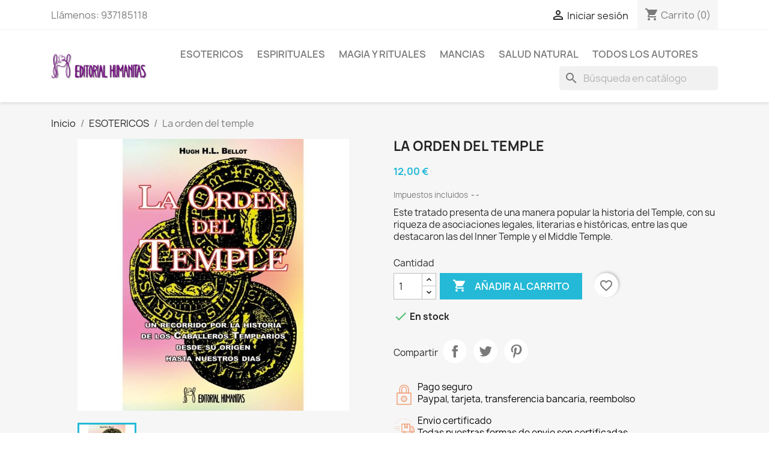

--- FILE ---
content_type: text/html; charset=utf-8
request_url: https://editorial-humanitas.com/79103446-la-orden-del-temple-9788479103446.html
body_size: 15137
content:
<!doctype html>
<html lang="es-ES">

  <head>
    
      
  <meta charset="utf-8">


  <meta http-equiv="x-ua-compatible" content="ie=edge">



  <title>La Orden del Temple de Hugh H.L. Bellot publicado por Editorial Humanitas</title>
  
    
  
  <meta name="description" content="La Orden del Temple, Un recorrido por la historia de los Caballeros Templarios desde su origen hasta nuestros días. Este tratado presenta de una manera popular la historia del Temple, con su riqueza de asociaciones legales, literarias e históricas, entre">
  <meta name="keywords" content="Precio 11,54 Euros,Editorial Humanitas,Hugh H.L. Bellot, ISBN: 9788479103446, Editorial Humanitas">
        <link rel="canonical" href="https://editorial-humanitas.com/79103446-la-orden-del-temple-9788479103446.html">
    
      
  
  
    <script type="application/ld+json">
  {
    "@context": "https://schema.org",
    "@type": "Organization",
    "name" : "Editorial Humanitas, S.L.",
    "url" : "https://editorial-humanitas.com/",
          "logo": {
        "@type": "ImageObject",
        "url":"https://editorial-humanitas.com/img/logo-1644390979.jpg"
      }
      }
</script>

<script type="application/ld+json">
  {
    "@context": "https://schema.org",
    "@type": "WebPage",
    "isPartOf": {
      "@type": "WebSite",
      "url":  "https://editorial-humanitas.com/",
      "name": "Editorial Humanitas, S.L."
    },
    "name": "La Orden del Temple de Hugh H.L. Bellot publicado por Editorial Humanitas",
    "url":  "https://editorial-humanitas.com/79103446-la-orden-del-temple-9788479103446.html"
  }
</script>


  <script type="application/ld+json">
    {
      "@context": "https://schema.org",
      "@type": "BreadcrumbList",
      "itemListElement": [
                  {
            "@type": "ListItem",
            "position": 1,
            "name": "Inicio",
            "item": "https://editorial-humanitas.com/"
          },                  {
            "@type": "ListItem",
            "position": 2,
            "name": "ESOTERICOS",
            "item": "https://editorial-humanitas.com/5-esotericos"
          },                  {
            "@type": "ListItem",
            "position": 3,
            "name": "La orden del temple",
            "item": "https://editorial-humanitas.com/79103446-la-orden-del-temple-9788479103446.html"
          }              ]
    }
  </script>
  
  
  
      <script type="application/ld+json">
  {
    "@context": "https://schema.org/",
    "@type": "Product",
    "name": "La orden del temple",
    "description": "La Orden del Temple, Un recorrido por la historia de los Caballeros Templarios desde su origen hasta nuestros días. Este tratado presenta de una manera popular la historia del Temple, con su riqueza de asociaciones legales, literarias e históricas, entre",
    "category": "ESOTERICOS",
    "image" :"https://editorial-humanitas.com/4995-home_default/la-orden-del-temple.jpg",    "sku": "9788479103446",
    "mpn": "9788479103446"
    ,"gtin13": "9788479103446"
        ,
    "brand": {
      "@type": "Thing",
      "name": "Bellot, Hugh H.L."
    }
            ,
    "weight": {
        "@context": "https://schema.org",
        "@type": "QuantitativeValue",
        "value": "0.270000",
        "unitCode": "kg"
    }
        ,
    "offers": {
      "@type": "Offer",
      "priceCurrency": "EUR",
      "name": "La orden del temple",
      "price": "12",
      "url": "https://editorial-humanitas.com/79103446-la-orden-del-temple-9788479103446.html",
      "priceValidUntil": "2026-02-05",
              "image": ["https://editorial-humanitas.com/4995-large_default/la-orden-del-temple.jpg"],
            "sku": "9788479103446",
      "mpn": "9788479103446",
      "gtin13": "9788479103446",                  "availability": "https://schema.org/InStock",
      "seller": {
        "@type": "Organization",
        "name": "Editorial Humanitas, S.L."
      }
    }
      }
</script>

  
  
    
  

  
    <meta property="og:title" content="La Orden del Temple de Hugh H.L. Bellot publicado por Editorial Humanitas" />
    <meta property="og:description" content="La Orden del Temple, Un recorrido por la historia de los Caballeros Templarios desde su origen hasta nuestros días. Este tratado presenta de una manera popular la historia del Temple, con su riqueza de asociaciones legales, literarias e históricas, entre" />
    <meta property="og:url" content="https://editorial-humanitas.com/79103446-la-orden-del-temple-9788479103446.html" />
    <meta property="og:site_name" content="Editorial Humanitas, S.L." />
        



  <meta name="viewport" content="width=device-width, initial-scale=1">



  <link rel="icon" type="image/vnd.microsoft.icon" href="https://editorial-humanitas.com/img/favicon.jpg?1644391176">
  <link rel="shortcut icon" type="image/x-icon" href="https://editorial-humanitas.com/img/favicon.jpg?1644391176">



    <link rel="stylesheet" href="/modules/ps_checkout/views/css/payments.css?version=3.6.3" type="text/css" media="all">
  <link rel="stylesheet" href="https://editorial-humanitas.com/themes/classic/assets/cache/theme-53171d25.css" type="text/css" media="all">




    <script type="text/javascript" src="https://www.google.com/recaptcha/api.js?hl=es" ></script>


  <script type="text/javascript">
        var blockwishlistController = "https:\/\/editorial-humanitas.com\/module\/blockwishlist\/action";
        var p_version = "1.7";
        var prestashop = {"cart":{"products":[],"totals":{"total":{"type":"total","label":"Total","amount":0,"value":"0,00\u00a0\u20ac"},"total_including_tax":{"type":"total","label":"Total (impuestos incl.)","amount":0,"value":"0,00\u00a0\u20ac"},"total_excluding_tax":{"type":"total","label":"Total (impuestos excl.)","amount":0,"value":"0,00\u00a0\u20ac"}},"subtotals":{"products":{"type":"products","label":"Subtotal","amount":0,"value":"0,00\u00a0\u20ac"},"discounts":null,"shipping":{"type":"shipping","label":"Transporte","amount":0,"value":""},"tax":null},"products_count":0,"summary_string":"0 art\u00edculos","vouchers":{"allowed":1,"added":[]},"discounts":[],"minimalPurchase":0,"minimalPurchaseRequired":""},"currency":{"id":1,"name":"Euro","iso_code":"EUR","iso_code_num":"978","sign":"\u20ac"},"customer":{"lastname":null,"firstname":null,"email":null,"birthday":null,"newsletter":null,"newsletter_date_add":null,"optin":null,"website":null,"company":null,"siret":null,"ape":null,"is_logged":false,"gender":{"type":null,"name":null},"addresses":[]},"language":{"name":"Espa\u00f1ol (Spanish)","iso_code":"es","locale":"es-ES","language_code":"es-es","is_rtl":"0","date_format_lite":"d\/m\/Y","date_format_full":"d\/m\/Y H:i:s","id":3},"page":{"title":"","canonical":"https:\/\/editorial-humanitas.com\/79103446-la-orden-del-temple-9788479103446.html","meta":{"title":"La Orden del Temple de Hugh H.L. Bellot publicado por Editorial Humanitas","description":"La Orden del Temple, Un recorrido por la historia de los Caballeros Templarios desde su origen hasta nuestros d\u00edas. Este tratado presenta de una manera popular la historia del Temple, con su riqueza de asociaciones legales, literarias e hist\u00f3ricas, entre","keywords":"Precio 11,54 Euros,Editorial Humanitas,Hugh H.L. Bellot, ISBN: 9788479103446, Editorial Humanitas","robots":"index"},"page_name":"product","body_classes":{"lang-es":true,"lang-rtl":false,"country-ES":true,"currency-EUR":true,"layout-full-width":true,"page-product":true,"tax-display-enabled":true,"product-id-79103446":true,"product-La orden del temple":true,"product-id-category-5":true,"product-id-manufacturer-106":true,"product-id-supplier-3":true,"product-available-for-order":true},"admin_notifications":[]},"shop":{"name":"Editorial Humanitas, S.L.","logo":"https:\/\/editorial-humanitas.com\/img\/logo-1644390979.jpg","stores_icon":"https:\/\/editorial-humanitas.com\/img\/logo_stores.gif","favicon":"https:\/\/editorial-humanitas.com\/img\/favicon.jpg"},"urls":{"base_url":"https:\/\/editorial-humanitas.com\/","current_url":"https:\/\/editorial-humanitas.com\/79103446-la-orden-del-temple-9788479103446.html","shop_domain_url":"https:\/\/editorial-humanitas.com","img_ps_url":"https:\/\/editorial-humanitas.com\/img\/","img_cat_url":"https:\/\/editorial-humanitas.com\/img\/c\/","img_lang_url":"https:\/\/editorial-humanitas.com\/img\/l\/","img_prod_url":"https:\/\/editorial-humanitas.com\/img\/p\/","img_manu_url":"https:\/\/editorial-humanitas.com\/img\/m\/","img_sup_url":"https:\/\/editorial-humanitas.com\/img\/su\/","img_ship_url":"https:\/\/editorial-humanitas.com\/img\/s\/","img_store_url":"https:\/\/editorial-humanitas.com\/img\/st\/","img_col_url":"https:\/\/editorial-humanitas.com\/img\/co\/","img_url":"https:\/\/editorial-humanitas.com\/themes\/classic\/assets\/img\/","css_url":"https:\/\/editorial-humanitas.com\/themes\/classic\/assets\/css\/","js_url":"https:\/\/editorial-humanitas.com\/themes\/classic\/assets\/js\/","pic_url":"https:\/\/editorial-humanitas.com\/upload\/","pages":{"address":"https:\/\/editorial-humanitas.com\/direccion","addresses":"https:\/\/editorial-humanitas.com\/direcciones","authentication":"https:\/\/editorial-humanitas.com\/autenticacion","cart":"https:\/\/editorial-humanitas.com\/carro-de-la-compra","category":"https:\/\/editorial-humanitas.com\/index.php?controller=category","cms":"https:\/\/editorial-humanitas.com\/index.php?controller=cms","contact":"https:\/\/editorial-humanitas.com\/contactenos","discount":"https:\/\/editorial-humanitas.com\/descuento","guest_tracking":"https:\/\/editorial-humanitas.com\/estado-pedido","history":"https:\/\/editorial-humanitas.com\/historial-de-pedidos","identity":"https:\/\/editorial-humanitas.com\/identidad","index":"https:\/\/editorial-humanitas.com\/","my_account":"https:\/\/editorial-humanitas.com\/mi-cuenta","order_confirmation":"https:\/\/editorial-humanitas.com\/index.php?controller=order-confirmation","order_detail":"https:\/\/editorial-humanitas.com\/index.php?controller=order-detail","order_follow":"https:\/\/editorial-humanitas.com\/devolucion-de-productos","order":"https:\/\/editorial-humanitas.com\/carrito","order_return":"https:\/\/editorial-humanitas.com\/index.php?controller=order-return","order_slip":"https:\/\/editorial-humanitas.com\/vales","pagenotfound":"https:\/\/editorial-humanitas.com\/pagina-no-encuentra","password":"https:\/\/editorial-humanitas.com\/contrasena-olvidado","pdf_invoice":"https:\/\/editorial-humanitas.com\/index.php?controller=pdf-invoice","pdf_order_return":"https:\/\/editorial-humanitas.com\/index.php?controller=pdf-order-return","pdf_order_slip":"https:\/\/editorial-humanitas.com\/index.php?controller=pdf-order-slip","prices_drop":"https:\/\/editorial-humanitas.com\/promocion","product":"https:\/\/editorial-humanitas.com\/index.php?controller=product","search":"https:\/\/editorial-humanitas.com\/buscar","sitemap":"https:\/\/editorial-humanitas.com\/mapa-del-sitio","stores":"https:\/\/editorial-humanitas.com\/tiendas","supplier":"https:\/\/editorial-humanitas.com\/proveedores","register":"https:\/\/editorial-humanitas.com\/autenticacion?create_account=1","order_login":"https:\/\/editorial-humanitas.com\/carrito?login=1"},"alternative_langs":[],"theme_assets":"\/themes\/classic\/assets\/","actions":{"logout":"https:\/\/editorial-humanitas.com\/?mylogout="},"no_picture_image":{"bySize":{"small_default":{"url":"https:\/\/editorial-humanitas.com\/img\/p\/es-default-small_default.jpg","width":98,"height":98},"cart_default":{"url":"https:\/\/editorial-humanitas.com\/img\/p\/es-default-cart_default.jpg","width":125,"height":125},"home_default":{"url":"https:\/\/editorial-humanitas.com\/img\/p\/es-default-home_default.jpg","width":250,"height":250},"medium_default":{"url":"https:\/\/editorial-humanitas.com\/img\/p\/es-default-medium_default.jpg","width":452,"height":452},"large_default":{"url":"https:\/\/editorial-humanitas.com\/img\/p\/es-default-large_default.jpg","width":800,"height":800}},"small":{"url":"https:\/\/editorial-humanitas.com\/img\/p\/es-default-small_default.jpg","width":98,"height":98},"medium":{"url":"https:\/\/editorial-humanitas.com\/img\/p\/es-default-home_default.jpg","width":250,"height":250},"large":{"url":"https:\/\/editorial-humanitas.com\/img\/p\/es-default-large_default.jpg","width":800,"height":800},"legend":""}},"configuration":{"display_taxes_label":true,"display_prices_tax_incl":true,"is_catalog":false,"show_prices":true,"opt_in":{"partner":true},"quantity_discount":{"type":"discount","label":"Descuento unitario"},"voucher_enabled":1,"return_enabled":0},"field_required":[],"breadcrumb":{"links":[{"title":"Inicio","url":"https:\/\/editorial-humanitas.com\/"},{"title":"ESOTERICOS","url":"https:\/\/editorial-humanitas.com\/5-esotericos"},{"title":"La orden del temple","url":"https:\/\/editorial-humanitas.com\/79103446-la-orden-del-temple-9788479103446.html"}],"count":3},"link":{"protocol_link":"https:\/\/","protocol_content":"https:\/\/"},"time":1768997379,"static_token":"0c547cfb26799a79702367216b0d53b4","token":"9607e7cc8d4fbc43eb87257178ef4b5f","debug":false};
        var productsAlreadyTagged = [];
        var ps_checkout3dsEnabled = true;
        var ps_checkoutAutoRenderDisabled = false;
        var ps_checkoutCancelUrl = "https:\/\/editorial-humanitas.com\/module\/ps_checkout\/cancel";
        var ps_checkoutCardBrands = ["MASTERCARD","VISA","AMEX"];
        var ps_checkoutCardFundingSourceImg = "\/modules\/ps_checkout\/views\/img\/payment-cards.png";
        var ps_checkoutCardLogos = {"AMEX":"\/modules\/ps_checkout\/views\/img\/amex.svg","CB_NATIONALE":"\/modules\/ps_checkout\/views\/img\/cb.svg","DINERS":"\/modules\/ps_checkout\/views\/img\/diners.svg","DISCOVER":"\/modules\/ps_checkout\/views\/img\/discover.svg","JCB":"\/modules\/ps_checkout\/views\/img\/jcb.svg","MAESTRO":"\/modules\/ps_checkout\/views\/img\/maestro.svg","MASTERCARD":"\/modules\/ps_checkout\/views\/img\/mastercard.svg","UNIONPAY":"\/modules\/ps_checkout\/views\/img\/unionpay.svg","VISA":"\/modules\/ps_checkout\/views\/img\/visa.svg"};
        var ps_checkoutCartProductCount = 0;
        var ps_checkoutCheckUrl = "https:\/\/editorial-humanitas.com\/module\/ps_checkout\/check";
        var ps_checkoutCheckoutTranslations = {"checkout.go.back.link.title":"Volver a la compra","checkout.go.back.label":"Pagar","checkout.card.payment":"Pago con tarjeta","checkout.page.heading":"Resumen del pedido","checkout.cart.empty":"Tu carrito est\u00e1 vac\u00edo.","checkout.page.subheading.card":"Tarjeta","checkout.page.subheading.paypal":"PayPal","checkout.payment.by.card":"Has elegido pagar con tarjeta.","checkout.payment.by.paypal":"Has elegido pagar con PayPal.","checkout.order.summary":"Este es un breve resumen de tu pedido:","checkout.order.amount.total":"El importe total del pedido es de","checkout.order.included.tax":"(IVA incluido)","checkout.order.confirm.label":"Haz clic en &amp;quot;Confirmar mi pedido&amp;quot; para confirmar el pedido.","paypal.hosted-fields.label.card-name":"Card holder name","paypal.hosted-fields.placeholder.card-name":"Card holder name","paypal.hosted-fields.label.card-number":"N\u00famero de tarjeta","paypal.hosted-fields.placeholder.card-number":"N\u00famero de tarjeta","paypal.hosted-fields.label.expiration-date":"Fecha de caducidad","paypal.hosted-fields.placeholder.expiration-date":"MM\/YY","paypal.hosted-fields.label.cvv":"C\u00f3d. de seguridad","paypal.hosted-fields.placeholder.cvv":"XXX","payment-method-logos.title":"100% secure payments","express-button.cart.separator":"o","express-button.checkout.express-checkout":"Compra r\u00e1pida","error.paypal-sdk":"No PayPal Javascript SDK Instance","checkout.payment.others.link.label":"Otros m\u00e9todos de pago","checkout.payment.others.confirm.button.label":"Confirmar el pedido","checkout.form.error.label":"Se ha producido un error durante el pago. Vuelve a intentarlo o ponte en contacto con el servicio de asistencia.","loader-component.label.header":"\u00a1Gracias por tu compra!","loader-component.label.body":"Por favor, espera, estamos procesando tu pago","error.paypal-sdk.contingency.cancel":"Autenticaci\u00f3n del titular de la tarjeta cancelada, por favor, elige otro m\u00e9todo de pago o int\u00e9ntalo de nuevo.","error.paypal-sdk.contingency.error":"Se ha producido un error en la autentificaci\u00f3n del titular de la tarjeta, por favor, elige otro m\u00e9todo de pago o int\u00e9ntalo de nuevo.","error.paypal-sdk.contingency.failure":"Autenticaci\u00f3n del titular de la tarjeta cancelada, por favor, elige otro m\u00e9todo de pago o int\u00e9ntalo de nuevo.","error.paypal-sdk.contingency.unknown":"Autenticaci\u00f3n del titular de la tarjeta no puede ser verificada, por favor, elige otro m\u00e9todo de pago o int\u00e9ntalo de nuevo."};
        var ps_checkoutCheckoutUrl = "https:\/\/editorial-humanitas.com\/carrito";
        var ps_checkoutConfirmUrl = "https:\/\/editorial-humanitas.com\/index.php?controller=order-confirmation";
        var ps_checkoutCreateUrl = "https:\/\/editorial-humanitas.com\/module\/ps_checkout\/create";
        var ps_checkoutCspNonce = "";
        var ps_checkoutExpressCheckoutCartEnabled = true;
        var ps_checkoutExpressCheckoutOrderEnabled = false;
        var ps_checkoutExpressCheckoutProductEnabled = false;
        var ps_checkoutExpressCheckoutSelected = false;
        var ps_checkoutExpressCheckoutUrl = "https:\/\/editorial-humanitas.com\/module\/ps_checkout\/ExpressCheckout";
        var ps_checkoutFundingSource = "paypal";
        var ps_checkoutFundingSourcesSorted = ["card","paypal","paylater"];
        var ps_checkoutHostedFieldsContingencies = "SCA_WHEN_REQUIRED";
        var ps_checkoutHostedFieldsEnabled = true;
        var ps_checkoutHostedFieldsSelected = false;
        var ps_checkoutLoaderImage = "\/modules\/ps_checkout\/views\/img\/loader.svg";
        var ps_checkoutPartnerAttributionId = "PrestaShop_Cart_PSXO_PSDownload";
        var ps_checkoutPayLaterCartPageButtonEnabled = false;
        var ps_checkoutPayLaterCategoryPageBannerEnabled = false;
        var ps_checkoutPayLaterHomePageBannerEnabled = false;
        var ps_checkoutPayLaterOrderPageBannerEnabled = false;
        var ps_checkoutPayLaterOrderPageButtonEnabled = false;
        var ps_checkoutPayLaterOrderPageMessageEnabled = false;
        var ps_checkoutPayLaterProductPageBannerEnabled = false;
        var ps_checkoutPayLaterProductPageButtonEnabled = false;
        var ps_checkoutPayLaterProductPageMessageEnabled = false;
        var ps_checkoutPayPalButtonConfiguration = {"color":"gold","shape":"pill","label":"buynow"};
        var ps_checkoutPayPalOrderId = "";
        var ps_checkoutPayPalSdkConfig = {"clientId":"AXjYFXWyb4xJCErTUDiFkzL0Ulnn-bMm4fal4G-1nQXQ1ZQxp06fOuE7naKUXGkq2TZpYSiI9xXbs4eo","merchantId":"KE4J4XJDW75P6","currency":"EUR","intent":"capture","commit":"false","vault":"false","integrationDate":"2022-14-06","dataPartnerAttributionId":"PrestaShop_Cart_PSXO_PSDownload","dataCspNonce":"","dataEnable3ds":"true","disableFunding":"bancontact,blik,eps,giropay,ideal,mybank,p24","enableFunding":"paylater","components":"marks,funding-eligibility"};
        var ps_checkoutPayWithTranslations = {"card":"Pagar con tarjeta - pagos 100% seguros","paypal":"Pagar con PayPal","paylater":"Pagar en varios plazos con PayPal Pay Later "};
        var ps_checkoutPaymentMethodLogosTitleImg = "\/modules\/ps_checkout\/views\/img\/lock_checkout.svg";
        var ps_checkoutRenderPaymentMethodLogos = true;
        var ps_checkoutValidateUrl = "https:\/\/editorial-humanitas.com\/module\/ps_checkout\/validate";
        var ps_checkoutVersion = "3.6.3";
        var psr_icon_color = "#F19D76";
        var re_size = "normal";
        var re_theme = "light";
        var re_version = "1";
        var removeFromWishlistUrl = "https:\/\/editorial-humanitas.com\/module\/blockwishlist\/action?action=deleteProductFromWishlist";
        var site_key = "6LcSKaAUAAAAABo9UfzzuSEbCzHq-SzmA-1cjbWP";
        var there_is1 = "Hay 1 error";
        var whitelist_m = "";
        var whitelisted = false;
        var wishlistAddProductToCartUrl = "https:\/\/editorial-humanitas.com\/module\/blockwishlist\/action?action=addProductToCart";
        var wishlistUrl = "https:\/\/editorial-humanitas.com\/module\/blockwishlist\/view";
        var wrong_captcha = "Captcha incorrecto.";
      </script>



   <link rel="stylesheet" title="Standard" href="/modules/extramanufacturer/style.css" type="text/css" media="screen" />
 
			<script type="text/javascript">
				(window.gaDevIds=window.gaDevIds||[]).push('d6YPbH');
				(function(i,s,o,g,r,a,m){i['GoogleAnalyticsObject']=r;i[r]=i[r]||function(){
				(i[r].q=i[r].q||[]).push(arguments)},i[r].l=1*new Date();a=s.createElement(o),
				m=s.getElementsByTagName(o)[0];a.async=1;a.src=g;m.parentNode.insertBefore(a,m)
				})(window,document,'script','//www.google-analytics.com/analytics.js','ga');
				ga('create', 'G-27HY56LXH9', 'auto');
				ga('require', 'ec');</script>


    
  <meta property="og:type" content="product">
      <meta property="og:image" content="https://editorial-humanitas.com/4995-large_default/la-orden-del-temple.jpg">
  
      <meta property="product:pretax_price:amount" content="11.54">
    <meta property="product:pretax_price:currency" content="EUR">
    <meta property="product:price:amount" content="12">
    <meta property="product:price:currency" content="EUR">
      <meta property="product:weight:value" content="0.270000">
  <meta property="product:weight:units" content="kg">
  
  </head>

  <body id="product" class="lang-es country-es currency-eur layout-full-width page-product tax-display-enabled product-id-79103446 product-la-orden-del-temple product-id-category-5 product-id-manufacturer-106 product-id-supplier-3 product-available-for-order">

    
      
    

    <main>
      
              

      <header id="header">
        
          
  <div class="header-banner">
    
  </div>



  <nav class="header-nav">
    <div class="container">
      <div class="row">
        <div class="hidden-sm-down">
          <div class="col-md-5 col-xs-12">
            <div id="_desktop_contact_link">
  <div id="contact-link">
                Llámenos: <span>937185118</span>
      </div>
</div>

          </div>
          <div class="col-md-7 right-nav">
              <div id="_desktop_user_info">
  <div class="user-info">
          <a
        href="https://editorial-humanitas.com/mi-cuenta"
        title="Acceda a su cuenta de cliente"
        rel="nofollow"
      >
        <i class="material-icons">&#xE7FF;</i>
        <span class="hidden-sm-down">Iniciar sesión</span>
      </a>
      </div>
</div>
<div id="_desktop_cart">
  <div class="blockcart cart-preview inactive" data-refresh-url="//editorial-humanitas.com/module/ps_shoppingcart/ajax">
    <div class="header">
              <i class="material-icons shopping-cart" aria-hidden="true">shopping_cart</i>
        <span class="hidden-sm-down">Carrito</span>
        <span class="cart-products-count">(0)</span>
          </div>
  </div>
</div>

          </div>
        </div>
        <div class="hidden-md-up text-sm-center mobile">
          <div class="float-xs-left" id="menu-icon">
            <i class="material-icons d-inline">&#xE5D2;</i>
          </div>
          <div class="float-xs-right" id="_mobile_cart"></div>
          <div class="float-xs-right" id="_mobile_user_info"></div>
          <div class="top-logo" id="_mobile_logo"></div>
          <div class="clearfix"></div>
        </div>
      </div>
    </div>
  </nav>



  <div class="header-top">
    <div class="container">
       <div class="row">
        <div class="col-md-2 hidden-sm-down" id="_desktop_logo">
                                    
  <a href="https://editorial-humanitas.com/">
    <img
      class="logo img-fluid"
      src="https://editorial-humanitas.com/img/logo-1644390979.jpg"
      alt="Editorial Humanitas, S.L."
      width="400"
      height="106">
  </a>

                              </div>
        <div class="header-top-right col-md-10 col-sm-12 position-static">
          

<div class="menu js-top-menu position-static hidden-sm-down" id="_desktop_top_menu">
    
          <ul class="top-menu" id="top-menu" data-depth="0">
                    <li class="category" id="category-5">
                          <a
                class="dropdown-item"
                href="https://editorial-humanitas.com/5-esotericos" data-depth="0"
                              >
                                                                      <span class="float-xs-right hidden-md-up">
                    <span data-target="#top_sub_menu_47590" data-toggle="collapse" class="navbar-toggler collapse-icons">
                      <i class="material-icons add">&#xE313;</i>
                      <i class="material-icons remove">&#xE316;</i>
                    </span>
                  </span>
                                ESOTERICOS
              </a>
                            <div  class="popover sub-menu js-sub-menu collapse" id="top_sub_menu_47590">
                
          <ul class="top-menu"  data-depth="1">
                    <li class="category" id="category-35">
                          <a
                class="dropdown-item dropdown-submenu"
                href="https://editorial-humanitas.com/35-alquimia" data-depth="1"
                              >
                                Alquimia
              </a>
                          </li>
                    <li class="category" id="category-30">
                          <a
                class="dropdown-item dropdown-submenu"
                href="https://editorial-humanitas.com/30-cabala" data-depth="1"
                              >
                                Cabala
              </a>
                          </li>
                    <li class="category" id="category-36">
                          <a
                class="dropdown-item dropdown-submenu"
                href="https://editorial-humanitas.com/36-egiptologia" data-depth="1"
                              >
                                Egiptologia
              </a>
                          </li>
                    <li class="category" id="category-26">
                          <a
                class="dropdown-item dropdown-submenu"
                href="https://editorial-humanitas.com/26-espiritismo" data-depth="1"
                              >
                                Espiritismo
              </a>
                          </li>
                    <li class="category" id="category-47">
                          <a
                class="dropdown-item dropdown-submenu"
                href="https://editorial-humanitas.com/47-misterios" data-depth="1"
                              >
                                Misterios
              </a>
                          </li>
                    <li class="category" id="category-10">
                          <a
                class="dropdown-item dropdown-submenu"
                href="https://editorial-humanitas.com/10-ocultismo" data-depth="1"
                              >
                                Ocultismo
              </a>
                          </li>
                    <li class="category" id="category-40">
                          <a
                class="dropdown-item dropdown-submenu"
                href="https://editorial-humanitas.com/40-santeria" data-depth="1"
                              >
                                Santeria
              </a>
                          </li>
                    <li class="category" id="category-32">
                          <a
                class="dropdown-item dropdown-submenu"
                href="https://editorial-humanitas.com/32-sociedades-secretas" data-depth="1"
                              >
                                Sociedades Secretas
              </a>
                          </li>
                    <li class="category" id="category-11">
                          <a
                class="dropdown-item dropdown-submenu"
                href="https://editorial-humanitas.com/11-tradiciones" data-depth="1"
                              >
                                Tradiciones
              </a>
                          </li>
              </ul>
    
              </div>
                          </li>
                    <li class="category" id="category-6">
                          <a
                class="dropdown-item"
                href="https://editorial-humanitas.com/6-espirituales" data-depth="0"
                              >
                                                                      <span class="float-xs-right hidden-md-up">
                    <span data-target="#top_sub_menu_3916" data-toggle="collapse" class="navbar-toggler collapse-icons">
                      <i class="material-icons add">&#xE313;</i>
                      <i class="material-icons remove">&#xE316;</i>
                    </span>
                  </span>
                                ESPIRITUALES
              </a>
                            <div  class="popover sub-menu js-sub-menu collapse" id="top_sub_menu_3916">
                
          <ul class="top-menu"  data-depth="1">
                    <li class="category" id="category-41">
                          <a
                class="dropdown-item dropdown-submenu"
                href="https://editorial-humanitas.com/41-angeles" data-depth="1"
                              >
                                Angeles
              </a>
                          </li>
                    <li class="category" id="category-16">
                          <a
                class="dropdown-item dropdown-submenu"
                href="https://editorial-humanitas.com/16-autoayuda" data-depth="1"
                              >
                                Autoayuda
              </a>
                          </li>
                    <li class="category" id="category-33">
                          <a
                class="dropdown-item dropdown-submenu"
                href="https://editorial-humanitas.com/33-budismo" data-depth="1"
                              >
                                Budismo
              </a>
                          </li>
                    <li class="category" id="category-17">
                          <a
                class="dropdown-item dropdown-submenu"
                href="https://editorial-humanitas.com/17-ciencia-espiritual" data-depth="1"
                              >
                                Ciencia Espiritual
              </a>
                          </li>
                    <li class="category" id="category-27">
                          <a
                class="dropdown-item dropdown-submenu"
                href="https://editorial-humanitas.com/27-maestros-ascendidos" data-depth="1"
                              >
                                Maestros Ascendidos
              </a>
                          </li>
                    <li class="category" id="category-21">
                          <a
                class="dropdown-item dropdown-submenu"
                href="https://editorial-humanitas.com/21-meditacion" data-depth="1"
                              >
                                Meditacion
              </a>
                          </li>
                    <li class="category" id="category-18">
                          <a
                class="dropdown-item dropdown-submenu"
                href="https://editorial-humanitas.com/18-metafisica" data-depth="1"
                              >
                                Metafisica
              </a>
                          </li>
                    <li class="category" id="category-25">
                          <a
                class="dropdown-item dropdown-submenu"
                href="https://editorial-humanitas.com/25-oracion" data-depth="1"
                              >
                                Oracion
              </a>
                          </li>
                    <li class="category" id="category-24">
                          <a
                class="dropdown-item dropdown-submenu"
                href="https://editorial-humanitas.com/24-orientalismo" data-depth="1"
                              >
                                Orientalismo
              </a>
                          </li>
                    <li class="category" id="category-37">
                          <a
                class="dropdown-item dropdown-submenu"
                href="https://editorial-humanitas.com/37-reencarnacion" data-depth="1"
                              >
                                Reencarnacion
              </a>
                          </li>
                    <li class="category" id="category-22">
                          <a
                class="dropdown-item dropdown-submenu"
                href="https://editorial-humanitas.com/22-religiones" data-depth="1"
                              >
                                Religiones
              </a>
                          </li>
                    <li class="category" id="category-28">
                          <a
                class="dropdown-item dropdown-submenu"
                href="https://editorial-humanitas.com/28-saint-germain" data-depth="1"
                              >
                                Saint Germain
              </a>
                          </li>
                    <li class="category" id="category-23">
                          <a
                class="dropdown-item dropdown-submenu"
                href="https://editorial-humanitas.com/23-teosofia" data-depth="1"
                              >
                                Teosofia
              </a>
                          </li>
              </ul>
    
              </div>
                          </li>
                    <li class="category" id="category-7">
                          <a
                class="dropdown-item"
                href="https://editorial-humanitas.com/7-magia-y-rituales" data-depth="0"
                              >
                                                                      <span class="float-xs-right hidden-md-up">
                    <span data-target="#top_sub_menu_42324" data-toggle="collapse" class="navbar-toggler collapse-icons">
                      <i class="material-icons add">&#xE313;</i>
                      <i class="material-icons remove">&#xE316;</i>
                    </span>
                  </span>
                                MAGIA Y RITUALES
              </a>
                            <div  class="popover sub-menu js-sub-menu collapse" id="top_sub_menu_42324">
                
          <ul class="top-menu"  data-depth="1">
                    <li class="category" id="category-15">
                          <a
                class="dropdown-item dropdown-submenu"
                href="https://editorial-humanitas.com/15-magia" data-depth="1"
                              >
                                Magia
              </a>
                          </li>
                    <li class="category" id="category-29">
                          <a
                class="dropdown-item dropdown-submenu"
                href="https://editorial-humanitas.com/29-talismanes" data-depth="1"
                              >
                                Talismanes
              </a>
                          </li>
              </ul>
    
              </div>
                          </li>
                    <li class="category" id="category-8">
                          <a
                class="dropdown-item"
                href="https://editorial-humanitas.com/8-mancias" data-depth="0"
                              >
                                                                      <span class="float-xs-right hidden-md-up">
                    <span data-target="#top_sub_menu_41229" data-toggle="collapse" class="navbar-toggler collapse-icons">
                      <i class="material-icons add">&#xE313;</i>
                      <i class="material-icons remove">&#xE316;</i>
                    </span>
                  </span>
                                MANCIAS
              </a>
                            <div  class="popover sub-menu js-sub-menu collapse" id="top_sub_menu_41229">
                
          <ul class="top-menu"  data-depth="1">
                    <li class="category" id="category-9">
                          <a
                class="dropdown-item dropdown-submenu"
                href="https://editorial-humanitas.com/9-adivinacion" data-depth="1"
                              >
                                Adivinacion
              </a>
                          </li>
                    <li class="category" id="category-13">
                          <a
                class="dropdown-item dropdown-submenu"
                href="https://editorial-humanitas.com/13-astrologia" data-depth="1"
                              >
                                Astrologia
              </a>
                          </li>
                    <li class="category" id="category-31">
                          <a
                class="dropdown-item dropdown-submenu"
                href="https://editorial-humanitas.com/31-numerologia" data-depth="1"
                              >
                                Numerologia
              </a>
                          </li>
                    <li class="category" id="category-39">
                          <a
                class="dropdown-item dropdown-submenu"
                href="https://editorial-humanitas.com/39-suenos" data-depth="1"
                              >
                                Sueños
              </a>
                          </li>
                    <li class="category" id="category-14">
                          <a
                class="dropdown-item dropdown-submenu"
                href="https://editorial-humanitas.com/14-tarot" data-depth="1"
                              >
                                Tarot
              </a>
                          </li>
              </ul>
    
              </div>
                          </li>
                    <li class="category" id="category-45">
                          <a
                class="dropdown-item"
                href="https://editorial-humanitas.com/45-salud-natural" data-depth="0"
                              >
                                                                      <span class="float-xs-right hidden-md-up">
                    <span data-target="#top_sub_menu_75994" data-toggle="collapse" class="navbar-toggler collapse-icons">
                      <i class="material-icons add">&#xE313;</i>
                      <i class="material-icons remove">&#xE316;</i>
                    </span>
                  </span>
                                SALUD NATURAL
              </a>
                            <div  class="popover sub-menu js-sub-menu collapse" id="top_sub_menu_75994">
                
          <ul class="top-menu"  data-depth="1">
                    <li class="category" id="category-38">
                          <a
                class="dropdown-item dropdown-submenu"
                href="https://editorial-humanitas.com/38-alimentacion" data-depth="1"
                              >
                                Alimentacion
              </a>
                          </li>
                    <li class="category" id="category-19">
                          <a
                class="dropdown-item dropdown-submenu"
                href="https://editorial-humanitas.com/19-energias-sanadoras" data-depth="1"
                              >
                                Energias Sanadoras
              </a>
                          </li>
                    <li class="category" id="category-20">
                          <a
                class="dropdown-item dropdown-submenu"
                href="https://editorial-humanitas.com/20-salud" data-depth="1"
                              >
                                Salud
              </a>
                          </li>
                    <li class="category" id="category-34">
                          <a
                class="dropdown-item dropdown-submenu"
                href="https://editorial-humanitas.com/34-yoga" data-depth="1"
                              >
                                Yoga
              </a>
                          </li>
              </ul>
    
              </div>
                          </li>
                    <li class="link" id="lnk-todos-los-autores">
                          <a
                class="dropdown-item"
                href="https://editorial-humanitas.com/autores" data-depth="0"
                              >
                                Todos los autores
              </a>
                          </li>
              </ul>
    
    <div class="clearfix"></div>
</div>
<div id="search_widget" class="search-widgets" data-search-controller-url="//editorial-humanitas.com/buscar">
  <form method="get" action="//editorial-humanitas.com/buscar">
    <input type="hidden" name="controller" value="search">
    <i class="material-icons search" aria-hidden="true">search</i>
    <input type="text" name="s" value="" placeholder="Búsqueda en catálogo" aria-label="Buscar">
    <i class="material-icons clear" aria-hidden="true">clear</i>
  </form>
</div>

        </div>
      </div>
      <div id="mobile_top_menu_wrapper" class="row hidden-md-up" style="display:none;">
        <div class="js-top-menu mobile" id="_mobile_top_menu"></div>
        <div class="js-top-menu-bottom">
          <div id="_mobile_currency_selector"></div>
          <div id="_mobile_language_selector"></div>
          <div id="_mobile_contact_link"></div>
        </div>
      </div>
    </div>
  </div>
  

        
      </header>

      <section id="wrapper">
        
          
<aside id="notifications">
  <div class="container">
    
    
    
      </div>
</aside>
        

        
        <div class="container">
          
            <nav data-depth="3" class="breadcrumb hidden-sm-down">
  <ol>
    
              
          <li>
                          <a href="https://editorial-humanitas.com/"><span>Inicio</span></a>
                      </li>
        
              
          <li>
                          <a href="https://editorial-humanitas.com/5-esotericos"><span>ESOTERICOS</span></a>
                      </li>
        
              
          <li>
                          <span>La orden del temple</span>
                      </li>
        
          
  </ol>
</nav>
          

          

          
  <div id="content-wrapper" class="js-content-wrapper">
    
    

  <section id="main">
    <meta content="https://editorial-humanitas.com/79103446-la-orden-del-temple-9788479103446.html">

    <div class="row product-container js-product-container">
      <div class="col-md-6">
        
          <section class="page-content" id="content">
            
              
    <ul class="product-flags js-product-flags">
            </ul>


              
                <div class="images-container js-images-container">
  
    <div class="product-cover">
              <img
          class="js-qv-product-cover img-fluid"
          src="https://editorial-humanitas.com/4995-medium_default/la-orden-del-temple.jpg"
                      alt="portada del libro La orden del temple"
            title="portada del libro La orden del temple"
                    loading="lazy"
          width="452"
          height="452"
        >
        <div class="layer hidden-sm-down" data-toggle="modal" data-target="#product-modal">
          <i class="material-icons zoom-in">search</i>
        </div>
          </div>
  

  
    <div class="js-qv-mask mask">
      <ul class="product-images js-qv-product-images">
                  <li class="thumb-container js-thumb-container">
            <img
              class="thumb js-thumb  selected js-thumb-selected "
              data-image-medium-src="https://editorial-humanitas.com/4995-medium_default/la-orden-del-temple.jpg"
              data-image-large-src="https://editorial-humanitas.com/4995-large_default/la-orden-del-temple.jpg"
              src="https://editorial-humanitas.com/4995-small_default/la-orden-del-temple.jpg"
                              alt="portada del libro La orden del temple"
                title="portada del libro La orden del temple"
                            loading="lazy"
              width="98"
              height="98"
            >
          </li>
              </ul>
    </div>
  

</div>
              
              <div class="scroll-box-arrows">
                <i class="material-icons left">&#xE314;</i>
                <i class="material-icons right">&#xE315;</i>
              </div>

            
          </section>
        
        </div>
        <div class="col-md-6">
          
            
              <h1 class="h1">La orden del temple</h1>
            
          
          
              <div class="product-prices js-product-prices">
    
          

    
      <div
        class="product-price h5 ">

        <div class="current-price">
          <span class='current-price-value' content="12">
                                      12,00 €
                      </span>

                  </div>

        
                  
      </div>
    

    
          

    
          

    
          

    

    <div class="tax-shipping-delivery-label">
              Impuestos incluidos
            
      
                                    <span class="delivery-information">-</span>
                            </div>
  </div>
          

          <div class="product-information">
            
              <div id="product-description-short-79103446" class="product-description">Este tratado presenta de una manera popular la historia del Temple, con su riqueza de asociaciones legales, literarias e históricas, entre las que destacaron las del Inner Temple y el Middle Temple.</div>
            

            
            <div class="product-actions js-product-actions">
              
                <form action="https://editorial-humanitas.com/carro-de-la-compra" method="post" id="add-to-cart-or-refresh">
                  <input type="hidden" name="token" value="0c547cfb26799a79702367216b0d53b4">
                  <input type="hidden" name="id_product" value="79103446" id="product_page_product_id">
                  <input type="hidden" name="id_customization" value="0" id="product_customization_id" class="js-product-customization-id">

                  
                    <div class="product-variants js-product-variants">
  </div>
                  

                  
                                      

                  
                    <section class="product-discounts js-product-discounts">
  </section>
                  

                  
                    <div class="product-add-to-cart js-product-add-to-cart">
      <span class="control-label">Cantidad</span>

    
      <div class="product-quantity clearfix">
        <div class="qty">
          <input
            type="number"
            name="qty"
            id="quantity_wanted"
            inputmode="numeric"
            pattern="[0-9]*"
                          value="1"
              min="1"
                        class="input-group"
            aria-label="Cantidad"
          >
        </div>

        <div class="add">
          <button
            class="btn btn-primary add-to-cart"
            data-button-action="add-to-cart"
            type="submit"
                      >
            <i class="material-icons shopping-cart">&#xE547;</i>
            Añadir al carrito
          </button>
        </div>

        <div
  class="wishlist-button"
  data-url="https://editorial-humanitas.com/module/blockwishlist/action?action=deleteProductFromWishlist"
  data-product-id="79103446"
  data-product-attribute-id="0"
  data-is-logged=""
  data-list-id="1"
  data-checked="true"
  data-is-product="true"
></div>


      </div>
    

    
      <span id="product-availability" class="js-product-availability">
                              <i class="material-icons rtl-no-flip product-available">&#xE5CA;</i>
                    En stock
              </span>
    

    
      <p class="product-minimal-quantity js-product-minimal-quantity">
              </p>
    
  </div>
                  

                  
                    <div class="product-additional-info js-product-additional-info">
  

      <div class="social-sharing">
      <span>Compartir</span>
      <ul>
                  <li class="facebook icon-gray"><a href="https://www.facebook.com/sharer.php?u=https%3A%2F%2Feditorial-humanitas.com%2F79103446-la-orden-del-temple-9788479103446.html" class="text-hide" title="Compartir" target="_blank" rel="noopener noreferrer">Compartir</a></li>
                  <li class="twitter icon-gray"><a href="https://twitter.com/intent/tweet?text=La+orden+del+temple https%3A%2F%2Feditorial-humanitas.com%2F79103446-la-orden-del-temple-9788479103446.html" class="text-hide" title="Tuitear" target="_blank" rel="noopener noreferrer">Tuitear</a></li>
                  <li class="pinterest icon-gray"><a href="https://www.pinterest.com/pin/create/button/?media=https%3A%2F%2Feditorial-humanitas.com%2F4995%2Fla-orden-del-temple.jpg&amp;url=https%3A%2F%2Feditorial-humanitas.com%2F79103446-la-orden-del-temple-9788479103446.html" class="text-hide" title="Pinterest" target="_blank" rel="noopener noreferrer">Pinterest</a></li>
              </ul>
    </div>
  

</div>
                  

                                    
                </form>
              

            </div>

            
              <div class="blockreassurance_product">
            <div style="cursor:pointer;" onclick="window.open('https://editorial-humanitas.com/content/5-pago-seguro')">
            <span class="item-product">
                                                        <img class="svg invisible" src="/modules/blockreassurance/views/img/reassurance/pack2/security.svg">
                                    &nbsp;
            </span>
                          <span class="block-title" style="color:#000000;">Pago seguro</span>
              <p style="color:#000000;">Paypal, tarjeta, transferencia bancaria, reembolso</p>
                    </div>
            <div style="cursor:pointer;" onclick="window.open('https://editorial-humanitas.com/content/1-entrega')">
            <span class="item-product">
                                                        <img class="svg invisible" src="/modules/blockreassurance/views/img/reassurance/pack2/carrier.svg">
                                    &nbsp;
            </span>
                          <span class="block-title" style="color:#000000;">Envio certificado</span>
              <p style="color:#000000;">Todas nuestras formas de envio son certificadas</p>
                    </div>
        <div class="clearfix"></div>
</div>

            

            
              <div class="tabs">
                <ul class="nav nav-tabs" role="tablist">
                                      <li class="nav-item">
                       <a
                         class="nav-link active js-product-nav-active"
                         data-toggle="tab"
                         href="#description"
                         role="tab"
                         aria-controls="description"
                          aria-selected="true">Descripción</a>
                    </li>
                                    <li class="nav-item">
                    <a
                      class="nav-link"
                      data-toggle="tab"
                      href="#product-details"
                      role="tab"
                      aria-controls="product-details"
                      >Detalles del libro</a>
                  </li>
                                                    </ul>

                <div class="tab-content" id="tab-content">
                 <div class="tab-pane fade in active js-product-tab-active" id="description" role="tabpanel">
                   
                     <div class="product-description"><h2>La orden del temple</h2><p><em></em></p><h3><em>Un recorrido por la historia de los Caballeros Templarios desde su origen hasta nuestros días</em></h3><em></em><p></p><p>Este tratado presenta de una manera popular la historia del Temple, con su riqueza de asociaciones legales, literarias e históricas, entre las que destacaron las del <strong>Inner Temple</strong> y el <strong>Middle Temple</strong>.</p>
<p>Estas asociaciones se fundaron basándose principalmente en la gran cantidad de documentos que han ido descubriéndose relacionados con las distintas etapas de la vida de los Templarios.</p>
<p>Desde su origen con el caballero borgoñés Hugo de Payns, que en el año 1099 vigilaba los caminos que llevaban a la Ciudad Sagrada de Jerusalén, para proteger a los peregrinos. pasando por su posterior difusión por toda Europa, y hasta llegar a nuestros días.</p>
<p>Con todos los datos y láminas que ofrecemos, esperamos que esta Guía del Temple sea acertada y completa, en la medida que las limitaciones de espacio lo permitan.</p><p></p><h4><strong>La orden del temple</strong> es una obra escrita por <strong><em>Hugh H.L. Bellot</em></strong> y publicado por Editorial Humanitas, S.L.</h4></div>
                   
                 </div>

                 
                   <div class="js-product-details tab-pane fade"
     id="product-details"
     data-product="{&quot;id_shop_default&quot;:&quot;1&quot;,&quot;id_manufacturer&quot;:&quot;106&quot;,&quot;id_supplier&quot;:&quot;3&quot;,&quot;reference&quot;:&quot;9788479103446&quot;,&quot;is_virtual&quot;:&quot;0&quot;,&quot;delivery_in_stock&quot;:&quot;&quot;,&quot;delivery_out_stock&quot;:&quot;&quot;,&quot;id_category_default&quot;:&quot;5&quot;,&quot;on_sale&quot;:&quot;0&quot;,&quot;online_only&quot;:&quot;0&quot;,&quot;ecotax&quot;:0,&quot;minimal_quantity&quot;:&quot;1&quot;,&quot;low_stock_threshold&quot;:null,&quot;low_stock_alert&quot;:&quot;0&quot;,&quot;price&quot;:&quot;12,00\u00a0\u20ac&quot;,&quot;unity&quot;:&quot;&quot;,&quot;unit_price_ratio&quot;:&quot;0.000000&quot;,&quot;additional_shipping_cost&quot;:&quot;0.000000&quot;,&quot;customizable&quot;:&quot;0&quot;,&quot;text_fields&quot;:&quot;0&quot;,&quot;uploadable_files&quot;:&quot;0&quot;,&quot;redirect_type&quot;:&quot;404&quot;,&quot;id_type_redirected&quot;:&quot;0&quot;,&quot;available_for_order&quot;:&quot;1&quot;,&quot;available_date&quot;:&quot;0000-00-00&quot;,&quot;show_condition&quot;:&quot;0&quot;,&quot;condition&quot;:&quot;new&quot;,&quot;show_price&quot;:&quot;1&quot;,&quot;indexed&quot;:&quot;1&quot;,&quot;visibility&quot;:&quot;both&quot;,&quot;cache_default_attribute&quot;:&quot;0&quot;,&quot;advanced_stock_management&quot;:&quot;0&quot;,&quot;date_add&quot;:&quot;2011-11-07 11:24:37&quot;,&quot;date_upd&quot;:&quot;2024-12-27 09:54:16&quot;,&quot;pack_stock_type&quot;:&quot;3&quot;,&quot;meta_description&quot;:&quot;La Orden del Temple, Un recorrido por la historia de los Caballeros Templarios desde su origen hasta nuestros d\u00edas. Este tratado presenta de una manera popular la historia del Temple, con su riqueza de asociaciones legales, literarias e hist\u00f3ricas, entre&quot;,&quot;meta_keywords&quot;:&quot;Precio 11,54 Euros,Editorial Humanitas,Hugh H.L. Bellot, ISBN: 9788479103446, Editorial Humanitas&quot;,&quot;meta_title&quot;:&quot;La Orden del Temple de Hugh H.L. Bellot publicado por Editorial Humanitas&quot;,&quot;link_rewrite&quot;:&quot;la-orden-del-temple&quot;,&quot;name&quot;:&quot;La orden del temple&quot;,&quot;description&quot;:&quot;&lt;h2&gt;La orden del temple&lt;\/h2&gt;&lt;p&gt;&lt;em&gt;&lt;\/em&gt;&lt;\/p&gt;&lt;h3&gt;&lt;em&gt;Un recorrido por la historia de los Caballeros Templarios desde su origen hasta nuestros d\u00edas&lt;\/em&gt;&lt;\/h3&gt;&lt;em&gt;&lt;\/em&gt;&lt;p&gt;&lt;\/p&gt;&lt;p&gt;Este tratado presenta de una manera popular la historia del Temple, con su riqueza de asociaciones legales, literarias e hist\u00f3ricas, entre las que destacaron las del &lt;strong&gt;Inner Temple&lt;\/strong&gt; y el &lt;strong&gt;Middle Temple&lt;\/strong&gt;.&lt;\/p&gt;\n&lt;p&gt;Estas asociaciones se fundaron bas\u00e1ndose principalmente en la gran cantidad de documentos que han ido descubri\u00e9ndose relacionados con las distintas etapas de la vida de los Templarios.&lt;\/p&gt;\n&lt;p&gt;Desde su origen con el caballero borgo\u00f1\u00e9s Hugo de Payns, que en el a\u00f1o 1099 vigilaba los caminos que llevaban a la Ciudad Sagrada de Jerusal\u00e9n, para proteger a los peregrinos. pasando por su posterior difusi\u00f3n por toda Europa, y hasta llegar a nuestros d\u00edas.&lt;\/p&gt;\n&lt;p&gt;Con todos los datos y l\u00e1minas que ofrecemos, esperamos que esta Gu\u00eda del Temple sea acertada y completa, en la medida que las limitaciones de espacio lo permitan.&lt;\/p&gt;&lt;p&gt;&lt;\/p&gt;&lt;h4&gt;&lt;strong&gt;La orden del temple&lt;\/strong&gt; es una obra escrita por &lt;strong&gt;&lt;em&gt;Hugh H.L. Bellot&lt;\/em&gt;&lt;\/strong&gt; y publicado por Editorial Humanitas, S.L.&lt;\/h4&gt;&quot;,&quot;description_short&quot;:&quot;Este tratado presenta de una manera popular la historia del Temple, con su riqueza de asociaciones legales, literarias e hist\u00f3ricas, entre las que destacaron las del Inner Temple y el Middle Temple.&quot;,&quot;available_now&quot;:&quot;&quot;,&quot;available_later&quot;:&quot;&quot;,&quot;id&quot;:79103446,&quot;id_product&quot;:79103446,&quot;out_of_stock&quot;:2,&quot;new&quot;:0,&quot;id_product_attribute&quot;:&quot;0&quot;,&quot;quantity_wanted&quot;:1,&quot;extraContent&quot;:[],&quot;allow_oosp&quot;:1,&quot;category&quot;:&quot;esotericos&quot;,&quot;category_name&quot;:&quot;ESOTERICOS&quot;,&quot;link&quot;:&quot;https:\/\/editorial-humanitas.com\/79103446-la-orden-del-temple-9788479103446.html&quot;,&quot;attribute_price&quot;:0,&quot;price_tax_exc&quot;:11.53999999999999914734871708787977695465087890625,&quot;price_without_reduction&quot;:12.001599999999999823785401531495153903961181640625,&quot;reduction&quot;:0,&quot;specific_prices&quot;:[],&quot;quantity&quot;:25,&quot;quantity_all_versions&quot;:25,&quot;id_image&quot;:&quot;es-default&quot;,&quot;features&quot;:[{&quot;name&quot;:&quot;Paginas&quot;,&quot;value&quot;:&quot;208&quot;,&quot;id_feature&quot;:&quot;1&quot;,&quot;position&quot;:&quot;0&quot;},{&quot;name&quot;:&quot;Formato&quot;,&quot;value&quot;:&quot;13&quot;,&quot;id_feature&quot;:&quot;2&quot;,&quot;position&quot;:&quot;1&quot;},{&quot;name&quot;:&quot;Encuadernacion&quot;,&quot;value&quot;:&quot;R\u00fastica&quot;,&quot;id_feature&quot;:&quot;3&quot;,&quot;position&quot;:&quot;2&quot;},{&quot;name&quot;:&quot;ISBN&quot;,&quot;value&quot;:&quot;9788479103446&quot;,&quot;id_feature&quot;:&quot;7&quot;,&quot;position&quot;:&quot;4&quot;}],&quot;attachments&quot;:[],&quot;virtual&quot;:0,&quot;pack&quot;:0,&quot;packItems&quot;:[],&quot;nopackprice&quot;:0,&quot;customization_required&quot;:false,&quot;rate&quot;:4,&quot;tax_name&quot;:&quot;IVA ES 4%&quot;,&quot;ecotax_rate&quot;:0,&quot;unit_price&quot;:&quot;&quot;,&quot;customizations&quot;:{&quot;fields&quot;:[]},&quot;id_customization&quot;:0,&quot;is_customizable&quot;:false,&quot;show_quantities&quot;:false,&quot;quantity_label&quot;:&quot;Art\u00edculos&quot;,&quot;quantity_discounts&quot;:[],&quot;customer_group_discount&quot;:0,&quot;images&quot;:[{&quot;bySize&quot;:{&quot;small_default&quot;:{&quot;url&quot;:&quot;https:\/\/editorial-humanitas.com\/4995-small_default\/la-orden-del-temple.jpg&quot;,&quot;width&quot;:98,&quot;height&quot;:98},&quot;cart_default&quot;:{&quot;url&quot;:&quot;https:\/\/editorial-humanitas.com\/4995-cart_default\/la-orden-del-temple.jpg&quot;,&quot;width&quot;:125,&quot;height&quot;:125},&quot;home_default&quot;:{&quot;url&quot;:&quot;https:\/\/editorial-humanitas.com\/4995-home_default\/la-orden-del-temple.jpg&quot;,&quot;width&quot;:250,&quot;height&quot;:250},&quot;medium_default&quot;:{&quot;url&quot;:&quot;https:\/\/editorial-humanitas.com\/4995-medium_default\/la-orden-del-temple.jpg&quot;,&quot;width&quot;:452,&quot;height&quot;:452},&quot;large_default&quot;:{&quot;url&quot;:&quot;https:\/\/editorial-humanitas.com\/4995-large_default\/la-orden-del-temple.jpg&quot;,&quot;width&quot;:800,&quot;height&quot;:800}},&quot;small&quot;:{&quot;url&quot;:&quot;https:\/\/editorial-humanitas.com\/4995-small_default\/la-orden-del-temple.jpg&quot;,&quot;width&quot;:98,&quot;height&quot;:98},&quot;medium&quot;:{&quot;url&quot;:&quot;https:\/\/editorial-humanitas.com\/4995-home_default\/la-orden-del-temple.jpg&quot;,&quot;width&quot;:250,&quot;height&quot;:250},&quot;large&quot;:{&quot;url&quot;:&quot;https:\/\/editorial-humanitas.com\/4995-large_default\/la-orden-del-temple.jpg&quot;,&quot;width&quot;:800,&quot;height&quot;:800},&quot;legend&quot;:&quot;portada del libro La orden del temple&quot;,&quot;id_image&quot;:&quot;4995&quot;,&quot;cover&quot;:&quot;1&quot;,&quot;position&quot;:&quot;1&quot;,&quot;associatedVariants&quot;:[]}],&quot;cover&quot;:{&quot;bySize&quot;:{&quot;small_default&quot;:{&quot;url&quot;:&quot;https:\/\/editorial-humanitas.com\/4995-small_default\/la-orden-del-temple.jpg&quot;,&quot;width&quot;:98,&quot;height&quot;:98},&quot;cart_default&quot;:{&quot;url&quot;:&quot;https:\/\/editorial-humanitas.com\/4995-cart_default\/la-orden-del-temple.jpg&quot;,&quot;width&quot;:125,&quot;height&quot;:125},&quot;home_default&quot;:{&quot;url&quot;:&quot;https:\/\/editorial-humanitas.com\/4995-home_default\/la-orden-del-temple.jpg&quot;,&quot;width&quot;:250,&quot;height&quot;:250},&quot;medium_default&quot;:{&quot;url&quot;:&quot;https:\/\/editorial-humanitas.com\/4995-medium_default\/la-orden-del-temple.jpg&quot;,&quot;width&quot;:452,&quot;height&quot;:452},&quot;large_default&quot;:{&quot;url&quot;:&quot;https:\/\/editorial-humanitas.com\/4995-large_default\/la-orden-del-temple.jpg&quot;,&quot;width&quot;:800,&quot;height&quot;:800}},&quot;small&quot;:{&quot;url&quot;:&quot;https:\/\/editorial-humanitas.com\/4995-small_default\/la-orden-del-temple.jpg&quot;,&quot;width&quot;:98,&quot;height&quot;:98},&quot;medium&quot;:{&quot;url&quot;:&quot;https:\/\/editorial-humanitas.com\/4995-home_default\/la-orden-del-temple.jpg&quot;,&quot;width&quot;:250,&quot;height&quot;:250},&quot;large&quot;:{&quot;url&quot;:&quot;https:\/\/editorial-humanitas.com\/4995-large_default\/la-orden-del-temple.jpg&quot;,&quot;width&quot;:800,&quot;height&quot;:800},&quot;legend&quot;:&quot;portada del libro La orden del temple&quot;,&quot;id_image&quot;:&quot;4995&quot;,&quot;cover&quot;:&quot;1&quot;,&quot;position&quot;:&quot;1&quot;,&quot;associatedVariants&quot;:[]},&quot;has_discount&quot;:false,&quot;discount_type&quot;:null,&quot;discount_percentage&quot;:null,&quot;discount_percentage_absolute&quot;:null,&quot;discount_amount&quot;:null,&quot;discount_amount_to_display&quot;:null,&quot;price_amount&quot;:12,&quot;unit_price_full&quot;:&quot;&quot;,&quot;show_availability&quot;:true,&quot;availability_date&quot;:null,&quot;availability_message&quot;:&quot;En stock&quot;,&quot;availability&quot;:&quot;available&quot;}"
     role="tabpanel"
  >
  
          <div class="product-manufacturer">
                  <a href="https://editorial-humanitas.com/106_bellot-hugh-hl">
            <img src="https://editorial-humanitas.com/img/m/106.jpg" class="img img-fluid manufacturer-logo" alt="Bellot, Hugh H.L." loading="lazy">
          </a>
              </div>
              <div class="product-reference">
        <label class="label">Referencia </label>
        <span>9788479103446</span>
      </div>
      

  
      

  
      

  
    <div class="product-out-of-stock">
      
    </div>
  

  
          <section class="product-features">
        <p class="h6">Ficha técnica</p>
        <dl class="data-sheet">
                      <dt class="name">Paginas</dt>
            <dd class="value">208</dd>
                      <dt class="name">Formato</dt>
            <dd class="value">13</dd>
                      <dt class="name">Encuadernacion</dt>
            <dd class="value">Rústica</dd>
                      <dt class="name">ISBN</dt>
            <dd class="value">9788479103446</dd>
                  </dl>
      </section>
      

    
      

  
      
</div>
                 

                 
                                    

                               </div>
            </div>
          
        </div>
      </div>
    </div>

    
          

    
      
				<script type="text/javascript">
					jQuery(document).ready(function(){
						var MBG = GoogleAnalyticEnhancedECommerce;
						MBG.setCurrency('EUR');
						MBG.addProductDetailView({"id":0,"name":"null","category":"null","brand":"","variant":"null","type":"typical","position":"0","quantity":1,"list":"product","url":"","price":"0.00"});
					});
				</script><section class="featured-products clearfix mt-3">
  <h2>Los clientes que adquirieron este libro también compraron:</h2>
  

<div class="products">
            
<div class="js-product product col-xs-6 col-lg-4 col-xl-3">
  <article class="product-miniature js-product-miniature" data-id-product="79104283" data-id-product-attribute="0">
    <div class="thumbnail-container">
      <div class="thumbnail-top">
        
                      <a href="https://editorial-humanitas.com/79104283-runas-el-lenguaje-de-luz-9788479104283.html" class="thumbnail product-thumbnail">
              <img
                src="https://editorial-humanitas.com/5050-home_default/runas-el-lenguaje-de-luz.jpg"
                alt="portada del libro Runas. El lenguaje de luz"
                loading="lazy"
                data-full-size-image-url="https://editorial-humanitas.com/5050-large_default/runas-el-lenguaje-de-luz.jpg"
                width="250"
                height="250"
              />
            </a>
                  

        <div class="highlighted-informations no-variants">
          
            <a class="quick-view js-quick-view" href="#" data-link-action="quickview">
              <i class="material-icons search">&#xE8B6;</i> Vista rápida
            </a>
          

          
                      
        </div>
      </div>

      <div class="product-description">
        
                      <h2 class="h3 product-title"><a href="https://editorial-humanitas.com/79104283-runas-el-lenguaje-de-luz-9788479104283.html" content="https://editorial-humanitas.com/79104283-runas-el-lenguaje-de-luz-9788479104283.html">Runas. El lenguaje de luz</a></h2>
                  

        
                      <div class="product-price-and-shipping">
              
              

              <span class="price" aria-label="Precio">
                                                  15,00 €
                              </span>

              

              
            </div>
                  

        
          
<div class="product-list-reviews" data-id="79104283" data-url="https://editorial-humanitas.com/module/productcomments/CommentGrade">
  <div class="grade-stars small-stars"></div>
  <div class="comments-nb"></div>
</div>

        
      </div>

      
    <ul class="product-flags js-product-flags">
            </ul>

    </div>
  </article>
</div>

            
<div class="js-product product col-xs-6 col-lg-4 col-xl-3">
  <article class="product-miniature js-product-miniature" data-id-product="79101152" data-id-product-attribute="0">
    <div class="thumbnail-container">
      <div class="thumbnail-top">
        
                      <a href="https://editorial-humanitas.com/79101152-historia-secreta-de-la-masoneria-9788479101152.html" class="thumbnail product-thumbnail">
              <img
                src="https://editorial-humanitas.com/5165-home_default/historia-secreta-de-la-masoneria.jpg"
                alt="portada del libro Historia secreta de la masoneria"
                loading="lazy"
                data-full-size-image-url="https://editorial-humanitas.com/5165-large_default/historia-secreta-de-la-masoneria.jpg"
                width="250"
                height="250"
              />
            </a>
                  

        <div class="highlighted-informations no-variants">
          
            <a class="quick-view js-quick-view" href="#" data-link-action="quickview">
              <i class="material-icons search">&#xE8B6;</i> Vista rápida
            </a>
          

          
                      
        </div>
      </div>

      <div class="product-description">
        
                      <h2 class="h3 product-title"><a href="https://editorial-humanitas.com/79101152-historia-secreta-de-la-masoneria-9788479101152.html" content="https://editorial-humanitas.com/79101152-historia-secreta-de-la-masoneria-9788479101152.html">Historia secreta de la...</a></h2>
                  

        
                      <div class="product-price-and-shipping">
              
              

              <span class="price" aria-label="Precio">
                                                  15,00 €
                              </span>

              

              
            </div>
                  

        
          
<div class="product-list-reviews" data-id="79101152" data-url="https://editorial-humanitas.com/module/productcomments/CommentGrade">
  <div class="grade-stars small-stars"></div>
  <div class="comments-nb"></div>
</div>

        
      </div>

      
    <ul class="product-flags js-product-flags">
            </ul>

    </div>
  </article>
</div>

            
<div class="js-product product col-xs-6 col-lg-4 col-xl-3">
  <article class="product-miniature js-product-miniature" data-id-product="79103866" data-id-product-attribute="0">
    <div class="thumbnail-container">
      <div class="thumbnail-top">
        
                      <a href="https://editorial-humanitas.com/79103866-alta-magia-9788479103866.html" class="thumbnail product-thumbnail">
              <img
                src="https://editorial-humanitas.com/4728-home_default/alta-magia.jpg"
                alt="portada del libro Alta magia"
                loading="lazy"
                data-full-size-image-url="https://editorial-humanitas.com/4728-large_default/alta-magia.jpg"
                width="250"
                height="250"
              />
            </a>
                  

        <div class="highlighted-informations no-variants">
          
            <a class="quick-view js-quick-view" href="#" data-link-action="quickview">
              <i class="material-icons search">&#xE8B6;</i> Vista rápida
            </a>
          

          
                      
        </div>
      </div>

      <div class="product-description">
        
                      <h2 class="h3 product-title"><a href="https://editorial-humanitas.com/79103866-alta-magia-9788479103866.html" content="https://editorial-humanitas.com/79103866-alta-magia-9788479103866.html">Alta magia</a></h2>
                  

        
                      <div class="product-price-and-shipping">
              
              

              <span class="price" aria-label="Precio">
                                                  36,00 €
                              </span>

              

              
            </div>
                  

        
          
<div class="product-list-reviews" data-id="79103866" data-url="https://editorial-humanitas.com/module/productcomments/CommentGrade">
  <div class="grade-stars small-stars"></div>
  <div class="comments-nb"></div>
</div>

        
      </div>

      
    <ul class="product-flags js-product-flags">
            </ul>

    </div>
  </article>
</div>

            
<div class="js-product product col-xs-6 col-lg-4 col-xl-3">
  <article class="product-miniature js-product-miniature" data-id-product="79101213" data-id-product-attribute="0">
    <div class="thumbnail-container">
      <div class="thumbnail-top">
        
                      <a href="https://editorial-humanitas.com/79101213-los-grandes-secretos-de-la-masoneria-9788479101213.html" class="thumbnail product-thumbnail">
              <img
                src="https://editorial-humanitas.com/4868-home_default/los-grandes-secretos-de-la-masoneria.jpg"
                alt="portada del libro Los grandes secretos de la masoneria"
                loading="lazy"
                data-full-size-image-url="https://editorial-humanitas.com/4868-large_default/los-grandes-secretos-de-la-masoneria.jpg"
                width="250"
                height="250"
              />
            </a>
                  

        <div class="highlighted-informations no-variants">
          
            <a class="quick-view js-quick-view" href="#" data-link-action="quickview">
              <i class="material-icons search">&#xE8B6;</i> Vista rápida
            </a>
          

          
                      
        </div>
      </div>

      <div class="product-description">
        
                      <h2 class="h3 product-title"><a href="https://editorial-humanitas.com/79101213-los-grandes-secretos-de-la-masoneria-9788479101213.html" content="https://editorial-humanitas.com/79101213-los-grandes-secretos-de-la-masoneria-9788479101213.html">Los grandes secretos de la...</a></h2>
                  

        
                      <div class="product-price-and-shipping">
              
              

              <span class="price" aria-label="Precio">
                                                  10,00 €
                              </span>

              

              
            </div>
                  

        
          
<div class="product-list-reviews" data-id="79101213" data-url="https://editorial-humanitas.com/module/productcomments/CommentGrade">
  <div class="grade-stars small-stars"></div>
  <div class="comments-nb"></div>
</div>

        
      </div>

      
    <ul class="product-flags js-product-flags">
            </ul>

    </div>
  </article>
</div>

            
<div class="js-product product col-xs-6 col-lg-4 col-xl-3">
  <article class="product-miniature js-product-miniature" data-id-product="77340928" data-id-product-attribute="0">
    <div class="thumbnail-container">
      <div class="thumbnail-top">
        
                      <a href="https://editorial-humanitas.com/77340928-los-mundos-reales-y-los-mundos-imaginarios-9788477340928.html" class="thumbnail product-thumbnail">
              <img
                src="https://editorial-humanitas.com/4983-home_default/los-mundos-reales-y-los-mundos-imaginarios.jpg"
                alt="portada del libro Los mundos reales y los mundos imaginarios"
                loading="lazy"
                data-full-size-image-url="https://editorial-humanitas.com/4983-large_default/los-mundos-reales-y-los-mundos-imaginarios.jpg"
                width="250"
                height="250"
              />
            </a>
                  

        <div class="highlighted-informations no-variants">
          
            <a class="quick-view js-quick-view" href="#" data-link-action="quickview">
              <i class="material-icons search">&#xE8B6;</i> Vista rápida
            </a>
          

          
                      
        </div>
      </div>

      <div class="product-description">
        
                      <h2 class="h3 product-title"><a href="https://editorial-humanitas.com/77340928-los-mundos-reales-y-los-mundos-imaginarios-9788477340928.html" content="https://editorial-humanitas.com/77340928-los-mundos-reales-y-los-mundos-imaginarios-9788477340928.html">Los mundos reales y los...</a></h2>
                  

        
                      <div class="product-price-and-shipping">
              
              

              <span class="price" aria-label="Precio">
                                                  6,00 €
                              </span>

              

              
            </div>
                  

        
          
<div class="product-list-reviews" data-id="77340928" data-url="https://editorial-humanitas.com/module/productcomments/CommentGrade">
  <div class="grade-stars small-stars"></div>
  <div class="comments-nb"></div>
</div>

        
      </div>

      
    <ul class="product-flags js-product-flags">
            </ul>

    </div>
  </article>
</div>

            
<div class="js-product product col-xs-6 col-lg-4 col-xl-3">
  <article class="product-miniature js-product-miniature" data-id-product="79103590" data-id-product-attribute="0">
    <div class="thumbnail-container">
      <div class="thumbnail-top">
        
                      <a href="https://editorial-humanitas.com/79103590-el-continente-perdido-de-lemuria-9788479103590.html" class="thumbnail product-thumbnail">
              <img
                src="https://editorial-humanitas.com/5148-home_default/el-continente-perdido-de-lemuria.jpg"
                alt="portada del libro El continente perdido de Lemuria"
                loading="lazy"
                data-full-size-image-url="https://editorial-humanitas.com/5148-large_default/el-continente-perdido-de-lemuria.jpg"
                width="250"
                height="250"
              />
            </a>
                  

        <div class="highlighted-informations no-variants">
          
            <a class="quick-view js-quick-view" href="#" data-link-action="quickview">
              <i class="material-icons search">&#xE8B6;</i> Vista rápida
            </a>
          

          
                      
        </div>
      </div>

      <div class="product-description">
        
                      <h2 class="h3 product-title"><a href="https://editorial-humanitas.com/79103590-el-continente-perdido-de-lemuria-9788479103590.html" content="https://editorial-humanitas.com/79103590-el-continente-perdido-de-lemuria-9788479103590.html">El continente perdido de...</a></h2>
                  

        
                      <div class="product-price-and-shipping">
              
              

              <span class="price" aria-label="Precio">
                                                  10,00 €
                              </span>

              

              
            </div>
                  

        
          
<div class="product-list-reviews" data-id="79103590" data-url="https://editorial-humanitas.com/module/productcomments/CommentGrade">
  <div class="grade-stars small-stars"></div>
  <div class="comments-nb"></div>
</div>

        
      </div>

      
    <ul class="product-flags js-product-flags">
            </ul>

    </div>
  </article>
</div>

            
<div class="js-product product col-xs-6 col-lg-4 col-xl-3">
  <article class="product-miniature js-product-miniature" data-id-product="79104184" data-id-product-attribute="0">
    <div class="thumbnail-container">
      <div class="thumbnail-top">
        
                      <a href="https://editorial-humanitas.com/79104184-la-existencia-y-desaparicion-de-la-atlantida-9788479104184.html" class="thumbnail product-thumbnail">
              <img
                src="https://editorial-humanitas.com/4849-home_default/la-existencia-y-desaparicion-de-la-atlantida.jpg"
                alt="portada del libro La existencia y desaparicion de la atlantida"
                loading="lazy"
                data-full-size-image-url="https://editorial-humanitas.com/4849-large_default/la-existencia-y-desaparicion-de-la-atlantida.jpg"
                width="250"
                height="250"
              />
            </a>
                  

        <div class="highlighted-informations no-variants">
          
            <a class="quick-view js-quick-view" href="#" data-link-action="quickview">
              <i class="material-icons search">&#xE8B6;</i> Vista rápida
            </a>
          

          
                      
        </div>
      </div>

      <div class="product-description">
        
                      <h2 class="h3 product-title"><a href="https://editorial-humanitas.com/79104184-la-existencia-y-desaparicion-de-la-atlantida-9788479104184.html" content="https://editorial-humanitas.com/79104184-la-existencia-y-desaparicion-de-la-atlantida-9788479104184.html">La existencia y...</a></h2>
                  

        
                      <div class="product-price-and-shipping">
              
              

              <span class="price" aria-label="Precio">
                                                  12,00 €
                              </span>

              

              
            </div>
                  

        
          
<div class="product-list-reviews" data-id="79104184" data-url="https://editorial-humanitas.com/module/productcomments/CommentGrade">
  <div class="grade-stars small-stars"></div>
  <div class="comments-nb"></div>
</div>

        
      </div>

      
    <ul class="product-flags js-product-flags">
            </ul>

    </div>
  </article>
</div>

            
<div class="js-product product col-xs-6 col-lg-4 col-xl-3">
  <article class="product-miniature js-product-miniature" data-id-product="79102760" data-id-product-attribute="0">
    <div class="thumbnail-container">
      <div class="thumbnail-top">
        
                      <a href="https://editorial-humanitas.com/79102760-la-memoria-de-los-nacimientos-pasados-9788479102760.html" class="thumbnail product-thumbnail">
              <img
                src="https://editorial-humanitas.com/4966-home_default/la-memoria-de-los-nacimientos-pasados.jpg"
                alt="portada del libro La memoria de los nacimientos pasados"
                loading="lazy"
                data-full-size-image-url="https://editorial-humanitas.com/4966-large_default/la-memoria-de-los-nacimientos-pasados.jpg"
                width="250"
                height="250"
              />
            </a>
                  

        <div class="highlighted-informations no-variants">
          
            <a class="quick-view js-quick-view" href="#" data-link-action="quickview">
              <i class="material-icons search">&#xE8B6;</i> Vista rápida
            </a>
          

          
                      
        </div>
      </div>

      <div class="product-description">
        
                      <h2 class="h3 product-title"><a href="https://editorial-humanitas.com/79102760-la-memoria-de-los-nacimientos-pasados-9788479102760.html" content="https://editorial-humanitas.com/79102760-la-memoria-de-los-nacimientos-pasados-9788479102760.html">La memoria de los...</a></h2>
                  

        
                      <div class="product-price-and-shipping">
              
              

              <span class="price" aria-label="Precio">
                                                  6,00 €
                              </span>

              

              
            </div>
                  

        
          
<div class="product-list-reviews" data-id="79102760" data-url="https://editorial-humanitas.com/module/productcomments/CommentGrade">
  <div class="grade-stars small-stars"></div>
  <div class="comments-nb"></div>
</div>

        
      </div>

      
    <ul class="product-flags js-product-flags">
            </ul>

    </div>
  </article>
</div>

    </div>
</section>

    

    
      <div class="modal fade js-product-images-modal" id="product-modal">
  <div class="modal-dialog" role="document">
    <div class="modal-content">
      <div class="modal-body">
                <figure>
                      <img
              class="js-modal-product-cover product-cover-modal"
              width="800"
              src="https://editorial-humanitas.com/4995-large_default/la-orden-del-temple.jpg"
                              alt="portada del libro La orden del temple"
                title="portada del libro La orden del temple"
                            height="800"
            >
                    <figcaption class="image-caption">
          
            <div id="product-description-short">Este tratado presenta de una manera popular la historia del Temple, con su riqueza de asociaciones legales, literarias e históricas, entre las que destacaron las del Inner Temple y el Middle Temple.</div>
          
        </figcaption>
        </figure>
        <aside id="thumbnails" class="thumbnails js-thumbnails text-sm-center">
          
            <div class="js-modal-mask mask  nomargin ">
              <ul class="product-images js-modal-product-images">
                                  <li class="thumb-container js-thumb-container">
                    <img
                      data-image-large-src="https://editorial-humanitas.com/4995-large_default/la-orden-del-temple.jpg"
                      class="thumb js-modal-thumb"
                      src="https://editorial-humanitas.com/4995-home_default/la-orden-del-temple.jpg"
                                              alt="portada del libro La orden del temple"
                        title="portada del libro La orden del temple"
                                            width="250"
                      height="148"
                    >
                  </li>
                              </ul>
            </div>
          
                  </aside>
      </div>
    </div><!-- /.modal-content -->
  </div><!-- /.modal-dialog -->
</div><!-- /.modal -->
    

    
      <footer class="page-footer">
        
          <!-- Footer content -->
        
      </footer>
    
  </section>


    
  </div>


          
        </div>
        
      </section>

      <footer id="footer" class="js-footer">
        
          <div class="container">
  <div class="row">
    
      
  <div class="block-social col-lg-4 col-md-12 col-sm-12">
    <ul>
              <li class="facebook"><a href="https://www.facebook.com/HumanitasEditorial" target="_blank" rel="noopener noreferrer">Facebook</a></li>
          </ul>
  </div>


    
  </div>
</div>
<div class="footer-container">
  <div class="container">
    <div class="row">
      
        <div class="col-md-6 links">
  <div class="row">
      <div class="col-md-6 wrapper">
      <p class="h3 hidden-sm-down">Sobre nosotros</p>
      <div class="title clearfix hidden-md-up" data-target="#footer_sub_menu_2" data-toggle="collapse">
        <span class="h3">Sobre nosotros</span>
        <span class="float-xs-right">
          <span class="navbar-toggler collapse-icons">
            <i class="material-icons add">&#xE313;</i>
            <i class="material-icons remove">&#xE316;</i>
          </span>
        </span>
      </div>
      <ul id="footer_sub_menu_2" class="collapse">
                  <li>
            <a
                id="link-cms-page-3-2"
                class="cms-page-link"
                href="https://editorial-humanitas.com/content/3-condiciones-de-uso-editorial-humanitascom"
                title="Condiciones de uso"
                            >
              Condiciones de uso Editorial-humanitas.com
            </a>
          </li>
                  <li>
            <a
                id="link-custom-page-mapa-del-sitio-2"
                class="custom-page-link"
                href="https://editorial-humanitas.com/1_es_0_sitemap.xml"
                title=""
                            >
              Mapa del sitio
            </a>
          </li>
              </ul>
    </div>
    </div>
</div>
<div id="block_myaccount_infos" class="col-md-3 links wrapper">
  <p class="h3 myaccount-title hidden-sm-down">
    <a class="text-uppercase" href="https://editorial-humanitas.com/mi-cuenta" rel="nofollow">
      Su cuenta
    </a>
  </p>
  <div class="title clearfix hidden-md-up" data-target="#footer_account_list" data-toggle="collapse">
    <span class="h3">Su cuenta</span>
    <span class="float-xs-right">
      <span class="navbar-toggler collapse-icons">
        <i class="material-icons add">&#xE313;</i>
        <i class="material-icons remove">&#xE316;</i>
      </span>
    </span>
  </div>
  <ul class="account-list collapse" id="footer_account_list">
            <li>
          <a href="https://editorial-humanitas.com/identidad" title="Información personal" rel="nofollow">
            Información personal
          </a>
        </li>
            <li>
          <a href="https://editorial-humanitas.com/historial-de-pedidos" title="Pedidos" rel="nofollow">
            Pedidos
          </a>
        </li>
            <li>
          <a href="https://editorial-humanitas.com/vales" title="Facturas por abono" rel="nofollow">
            Facturas por abono
          </a>
        </li>
            <li>
          <a href="https://editorial-humanitas.com/direcciones" title="Direcciones" rel="nofollow">
            Direcciones
          </a>
        </li>
            <li>
          <a href="https://editorial-humanitas.com/descuento" title="Cupones de descuento" rel="nofollow">
            Cupones de descuento
          </a>
        </li>
        <li>
  <a href="//editorial-humanitas.com/module/ps_emailalerts/account" title="Mis alertas">
    Mis alertas
  </a>
</li>

	</ul>
</div>

<div class="block-contact col-md-3 links wrapper">
  <div class="title clearfix hidden-md-up" data-target="#contact-infos" data-toggle="collapse">
    <span class="h3">Información de la tienda</span>
    <span class="float-xs-right">
      <span class="navbar-toggler collapse-icons">
        <i class="material-icons add">keyboard_arrow_down</i>
        <i class="material-icons remove">keyboard_arrow_up</i>
      </span>
    </span>
  </div>

  <p class="h4 text-uppercase block-contact-title hidden-sm-down">Información de la tienda</p>
  <div id="contact-infos" class="collapse">
    Editorial Humanitas, S.L.<br />Centro Industrial Santiga<br />Talleres 8, nave 17<br />España<br />Barcelona<br />08210 Barbera del Valles
          <br>
            Llámenos: <span>937185118</span>
                  <br>
        Envíenos un mensaje de correo electrónico:
        <script type="text/javascript">eval(unescape('%64%6f%63%75%6d%65%6e%74%2e%77%72%69%74%65%28%27%3c%61%20%68%72%65%66%3d%22%6d%61%69%6c%74%6f%3a%69%6e%66%6f%40%65%64%69%74%6f%72%69%61%6c%2d%68%75%6d%61%6e%69%74%61%73%2e%63%6f%6d%22%20%3e%69%6e%66%6f%40%65%64%69%74%6f%72%69%61%6c%2d%68%75%6d%61%6e%69%74%61%73%2e%63%6f%6d%3c%2f%61%3e%27%29%3b'))</script>
      </div>
</div>

      
    </div>
    <div class="row">
      
        
      
    </div>
    <div class="row">
      <div class="col-md-12">
        <p class="text-sm-center">
          
            <a href="https://www.prestashop.com" target="_blank" rel="noopener noreferrer nofollow">
              © 2026 - Editorial Humanitas, S.L.
            </a>
          
        </p>
      </div>
    </div>
  </div>
</div>
        
      </footer>

    </main>

    
        <script type="text/javascript" src="https://editorial-humanitas.com/themes/classic/assets/cache/bottom-17d5cb24.js" ></script>
  <script type="text/javascript" src="/modules/ps_checkout/views/js/front.js?version=3.6.3" ></script>


    

    
      <script type="text/javascript">
				var time_start;
				$(window).on("load", function (e) {
					time_start = new Date();
				});
				$(window).on("unload", function (e) {
					var time_end = new Date();
					var pagetime = new FormData();
					pagetime.append("type", "pagetime");
					pagetime.append("id_connections", "2792500");
					pagetime.append("id_page", "1868");
					pagetime.append("time_start", "2026-01-21 13:09:39");
					pagetime.append("token", "b2bfbddbe6249ae79b8a6c04d21b1b85c421dfb8");
					pagetime.append("time", time_end-time_start);
					pagetime.append("ajax", "1");
					navigator.sendBeacon("https://editorial-humanitas.com/index.php?controller=statistics", pagetime);
				});
			</script>
    
  </body>

</html>

--- FILE ---
content_type: text/css
request_url: https://editorial-humanitas.com/modules/extramanufacturer/style.css
body_size: -75
content:
#primary_block #short_description_blockm{
	background: #E5E6E7;
border: solid 1px #D0D3D8;
margin-bottom: 1.5em;
padding: 0.7em;
margin-top: 1.5em;
}